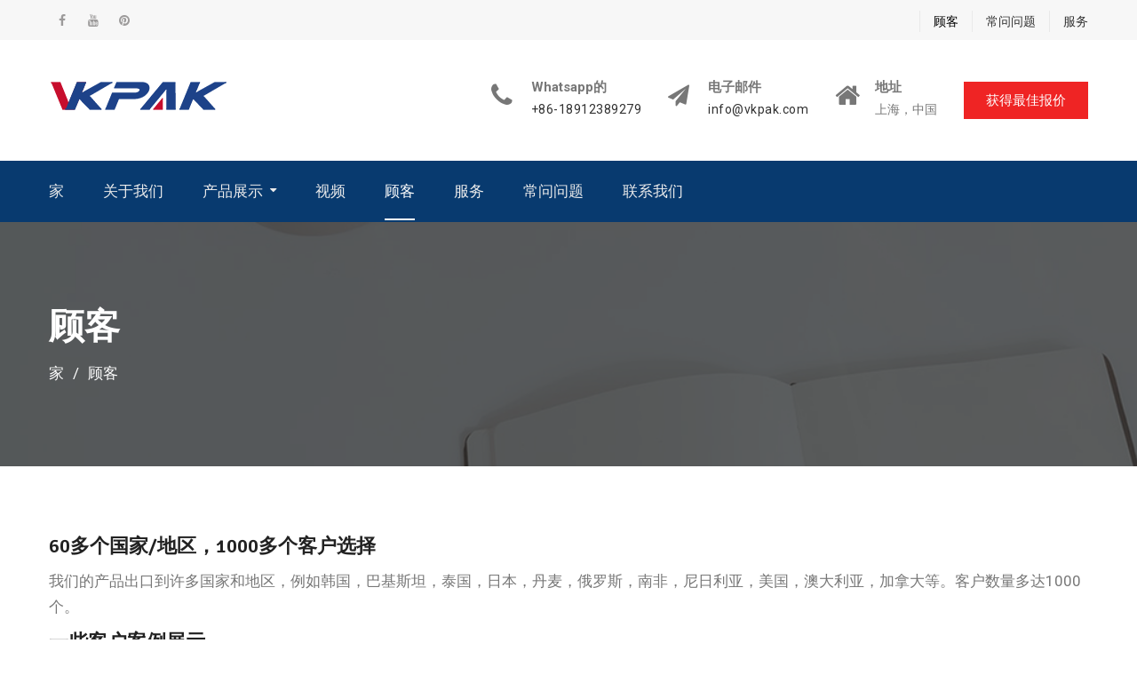

--- FILE ---
content_type: text/html; charset=UTF-8
request_url: https://cn.xernt.com/customers.html
body_size: 8971
content:
<!DOCTYPE html><html lang="zh-CN" prefix="og: http://ogp.me/ns#"><head><meta charset="UTF-8"><meta name="viewport" content="width=device-width, initial-scale=1"><link rel="profile" href="https://gmpg.org/xfn/11"><title>客户-Xernt.com</title><link rel="canonical" href="https://cn.xernt.com/customers.html" /><meta property="og:locale" content="zh_CN" /><meta property="og:type" content="article" /><meta property="og:title" content="客户-Xernt.com" /><meta property="og:description" content="60多个国家/地区，1000多个客户选择我们的产品出口到许多国家和地区，例如韩国，巴基斯坦，泰国，日本，丹麦，俄罗斯，南非，尼日利亚，美国，澳大利亚，加拿大等。客户最多可容纳1000名。一些客户…阅读更多" /><meta property="og:url" content="https://cn.xernt.com/customers.html" /><meta property="og:site_name" content="Xernt.com" /><meta name="twitter:card" content="summary_large_image" /><meta name="twitter:description" content="60多个国家/地区，1000多个客户选择我们的产品出口到许多国家和地区，例如韩国，巴基斯坦，泰国，日本，丹麦，俄罗斯，南非，尼日利亚，美国，澳大利亚，加拿大等。客户最多可容纳1000名。一些客户…阅读更多" /><meta name="twitter:title" content="客户-Xernt.com" /> <script type='application/ld+json'>{"@context":"http:\/\/schema.org","@type":"WebSite","@id":"#website","url":"https:\/\/cn.xernt.com\/","name":"BaZhou Industrial","alternateName":"BaZhou Industrial","potentialAction":{"@type":"SearchAction","target":"https:\/\/cn.xernt.com\/?s={search_term_string}","query-input":"required name=search_term_string"}}</script> <script type='application/ld+json'>{"@context":"http:\/\/schema.org","@type":"Organization","url":"https:\/\/cn.xernt.com\/cn\/customers.html","sameAs":[],"@id":"#organization","name":"BaZhou Industrial","logo":"https:\/\/www.xernt.com\/wp-content\/uploads\/VKpakicon.png"}</script> <link rel='dns-prefetch' href='//www.xernt.com' /><link rel='dns-prefetch' href='//fonts.googleapis.com' /><link rel='stylesheet' id='pt-cv-public-style-css'  href='https://cn.xernt.com/wp-content/cache/autoptimize/css/autoptimize_single_e505036078b3f783d32a0c604d354c8b.css' type='text/css' media='all' /><link rel='stylesheet' id='pt-cv-public-pro-style-css'  href='https://cn.xernt.com/wp-content/plugins/pt-content-views-pro/public/assets/css/cvpro.min.css' type='text/css' media='all' /><link rel='stylesheet' id='wp-block-library-css'  href='https://cn.xernt.com/wp-includes/css/dist/block-library/style.min.css' type='text/css' media='all' /><link rel='stylesheet' id='trp-language-switcher-style-css'  href='https://cn.xernt.com/wp-content/cache/autoptimize/css/autoptimize_single_926a2380bd5d788f52bc777649d73e7c.css' type='text/css' media='all' /><link rel='stylesheet' id='font-awesome-css'  href='https://cn.xernt.com/wp-content/themes/education-mind/vendors/font-awesome/css/font-awesome.min.css' type='text/css' media='all' /><link rel='stylesheet' id='education-mind-google-fonts-css'  href='https://fonts.googleapis.com/css?family=Roboto%3A400italic%2C700italic%2C300%2C400%2C500%2C600%2C700%7CSignika%3A400italic%2C700italic%2C300%2C400%2C500%2C600%2C700&#038;subset=latin%2Clatin-ext' type='text/css' media='all' /><link rel='stylesheet' id='jquery-sidr-css'  href='https://cn.xernt.com/wp-content/themes/education-mind/vendors/sidr/css/jquery.sidr.dark.min.css' type='text/css' media='all' /><link rel='stylesheet' id='education-mind-style-css'  href='https://cn.xernt.com/wp-content/cache/autoptimize/css/autoptimize_single_31e9e149c030cf84ef2c7d93eae63e87.css' type='text/css' media='all' /> <script type="bdaee5bcb124036248f47402-text/javascript" src='https://cn.xernt.com/wp-includes/js/jquery/jquery.js'></script> <script type="bdaee5bcb124036248f47402-text/javascript" src='https://cn.xernt.com/wp-includes/js/jquery/jquery-migrate.min.js'></script> <script type="bdaee5bcb124036248f47402-text/javascript">window._wp_rp_static_base_url = 'https://wprp.zemanta.com/static/';
	window._wp_rp_wp_ajax_url = "https://cn.xernt.com/wp-admin/admin-ajax.php";
	window._wp_rp_plugin_version = '3.6.4';
	window._wp_rp_post_id = '52';
	window._wp_rp_num_rel_posts = '10';
	window._wp_rp_thumbnails = true;
	window._wp_rp_post_title = 'Customers';
	window._wp_rp_post_tags = [];
	window._wp_rp_promoted_content = true;</script> <link rel="stylesheet" href="https://cn.xernt.com/wp-content/cache/autoptimize/css/autoptimize_single_532d831f711b8f71fa400f9f86d13d7c.css?version=3.6.4" /><link rel="alternate" hreflang="en-US" href="https://www.xernt.com/customers.html"/><link rel="alternate" hreflang="af" href="https://af.xernt.com/customers.html"/><link rel="alternate" hreflang="sq" href="https://sq.xernt.com/customers.html"/><link rel="alternate" hreflang="ar" href="https://ar.xernt.com/customers.html"/><link rel="alternate" hreflang="hy" href="https://hy.xernt.com/customers.html"/><link rel="alternate" hreflang="az" href="https://az.xernt.com/customers.html"/><link rel="alternate" hreflang="eu" href="https://eu.xernt.com/customers.html"/><link rel="alternate" hreflang="bn-BD" href="https://bn.xernt.com/customers.html"/><link rel="alternate" hreflang="bs-BA" href="https://bs.xernt.com/customers.html"/><link rel="alternate" hreflang="bg-BG" href="https://bg.xernt.com/customers.html"/><link rel="alternate" hreflang="ca" href="https://ca.xernt.com/customers.html"/><link rel="alternate" hreflang="zh-CN" href="https://cn.xernt.com/customers.html"/><link rel="alternate" hreflang="zh-TW" href="https://tw.xernt.com/customers.html"/><link rel="alternate" hreflang="hr" href="https://hr.xernt.com/customers.html"/><link rel="alternate" hreflang="cs-CZ" href="https://cs.xernt.com/customers.html"/><link rel="alternate" hreflang="da-DK" href="https://da.xernt.com/customers.html"/><link rel="alternate" hreflang="nl-NL" href="https://nl.xernt.com/customers.html"/><link rel="alternate" hreflang="eo" href="https://eo.xernt.com/customers.html"/><link rel="alternate" hreflang="et" href="https://et.xernt.com/customers.html"/><link rel="alternate" hreflang="fi" href="https://fi.xernt.com/customers.html"/><link rel="alternate" hreflang="fr-FR" href="https://fr.xernt.com/customers.html"/><link rel="alternate" hreflang="gl-ES" href="https://gl.xernt.com/customers.html"/><link rel="alternate" hreflang="ka-GE" href="https://ka.xernt.com/customers.html"/><link rel="alternate" hreflang="de-DE" href="https://de.xernt.com/customers.html"/><link rel="alternate" hreflang="el" href="https://el.xernt.com/customers.html"/><link rel="alternate" hreflang="he-IL" href="https://he.xernt.com/customers.html"/><link rel="alternate" hreflang="hi-IN" href="https://hi.xernt.com/customers.html"/><link rel="alternate" hreflang="hu-HU" href="https://hu.xernt.com/customers.html"/><link rel="alternate" hreflang="id-ID" href="https://id.xernt.com/customers.html"/><link rel="alternate" hreflang="it-IT" href="https://it.xernt.com/customers.html"/><link rel="alternate" hreflang="ja" href="https://ja.xernt.com/customers.html"/><link rel="alternate" hreflang="jv-ID" href="https://jv.xernt.com/customers.html"/><link rel="alternate" hreflang="kk" href="https://kk.xernt.com/customers.html"/><link rel="alternate" hreflang="km" href="https://km.xernt.com/customers.html"/><link rel="alternate" hreflang="ko-KR" href="https://ko.xernt.com/customers.html"/><link rel="alternate" hreflang="ckb" href="https://ku.xernt.com/customers.html"/><link rel="alternate" hreflang="lo" href="https://lo.xernt.com/customers.html"/><link rel="alternate" hreflang="lv" href="https://lv.xernt.com/customers.html"/><link rel="alternate" hreflang="lt-LT" href="https://lt.xernt.com/customers.html"/><link rel="alternate" hreflang="mk-MK" href="https://mk.xernt.com/customers.html"/><link rel="alternate" hreflang="ms-MY" href="https://ms.xernt.com/customers.html"/><link rel="alternate" hreflang="ml-IN" href="https://ml.xernt.com/customers.html"/><link rel="alternate" hreflang="mr" href="https://mr.xernt.com/customers.html"/><link rel="alternate" hreflang="mn" href="https://mn.xernt.com/customers.html"/><link rel="alternate" hreflang="ne-NP" href="https://ne.xernt.com/customers.html"/><link rel="alternate" hreflang="nn-NO" href="https://no.xernt.com/customers.html"/><link rel="alternate" hreflang="ps" href="https://ps.xernt.com/customers.html"/><link rel="alternate" hreflang="fa-IR" href="https://fa.xernt.com/customers.html"/><link rel="alternate" hreflang="pl-PL" href="https://pl.xernt.com/customers.html"/><link rel="alternate" hreflang="pt-PT" href="https://pt.xernt.com/customers.html"/><link rel="alternate" hreflang="pa-IN" href="https://pa.xernt.com/customers.html"/><link rel="alternate" hreflang="ro-RO" href="https://ro.xernt.com/customers.html"/><link rel="alternate" hreflang="ru-RU" href="https://ru.xernt.com/customers.html"/><link rel="alternate" hreflang="sr-RS" href="https://sr.xernt.com/customers.html"/><link rel="alternate" hreflang="si-LK" href="https://si.xernt.com/customers.html"/><link rel="alternate" hreflang="sk-SK" href="https://sk.xernt.com/customers.html"/><link rel="alternate" hreflang="sl-SI" href="https://sl.xernt.com/customers.html"/><link rel="alternate" hreflang="es-ES" href="https://es.xernt.com/customers.html"/><link rel="alternate" hreflang="sv-SE" href="https://sv.xernt.com/customers.html"/><link rel="alternate" hreflang="ta-IN" href="https://ta.xernt.com/customers.html"/><link rel="alternate" hreflang="te" href="https://te.xernt.com/customers.html"/><link rel="alternate" hreflang="th" href="https://th.xernt.com/customers.html"/><link rel="alternate" hreflang="tr-TR" href="https://tr.xernt.com/customers.html"/><link rel="alternate" hreflang="uk" href="https://uk.xernt.com/customers.html"/><link rel="alternate" hreflang="ur" href="https://ur.xernt.com/customers.html"/><link rel="alternate" hreflang="uz-UZ" href="https://uz.xernt.com/customers.html"/><link rel="alternate" hreflang="vi" href="https://vi.xernt.com/customers.html"/><link rel="alternate" hreflang="cy" href="https://cy.xernt.com/customers.html"/><link rel="icon" href="https://cn.xernt.com/wp-content/uploads/Vkpak-icon-150x150.png" sizes="32x32" /><link rel="icon" href="https://cn.xernt.com/wp-content/uploads/Vkpak-icon-270x270.png" sizes="192x192" /><link rel="apple-touch-icon-precomposed" href="https://cn.xernt.com/wp-content/uploads/Vkpak-icon-270x270.png" /><meta name="msapplication-TileImage" content="https://cn.xernt.com/wp-content/uploads/Vkpak-icon-270x270.png" />  <script async src="https://www.googletagmanager.com/gtag/js?id=G-0HMXMB2EYS" type="bdaee5bcb124036248f47402-text/javascript"></script> <script type="bdaee5bcb124036248f47402-text/javascript">window.dataLayer = window.dataLayer || [];
  function gtag(){dataLayer.push(arguments);}
  gtag('js', new Date());

  gtag('config', 'G-0HMXMB2EYS');</script> <meta name="p:domain_verify" content="7d36f1becb477eea1320903d22833888"/><meta name="p:domain_verify" content="b807292c12cdbd1109d10ee1a4429e8a"/><meta name="p:domain_verify" content="9be87a909d200dcb26a44b6e62635d81"/></head><body class="page-template page-template-templates page-template-full-width page-template-templatesfull-width-php page page-id-52 wp-custom-logo translatepress-zh_CN header-layout-1 global-layout-no-sidebar"><div id="page" class="hfeed site"><a class="skip-link screen-reader-text" href="#content" data-no-translation="">跳到内容</a><div class="mobile-nav-wrap"> <a id="mobile-trigger" href="#mob-menu"><i class="fa fa-list-ul" aria-hidden="true"></i><span><trp-wrap class="trp-wrap" data-no-translation>主菜单</trp-wrap><span></a><div id="mob-menu"><ul id="menu-top" class="menu"><li id="menu-item-79" class="menu-item menu-item-type-post_type menu-item-object-page menu-item-home menu-item-79"><a href="https://cn.xernt.com">家</a></li><li id="menu-item-78" class="menu-item menu-item-type-post_type menu-item-object-page menu-item-78"><a href="https://cn.xernt.com/about-us.html">关于我们</a></li><li id="menu-item-2621" class="menu-item menu-item-type-taxonomy menu-item-object-category menu-item-has-children menu-item-2621"><a href="https://cn.xernt.com/products">产品展示</a><ul class="sub-menu"><li id="menu-item-2622" class="menu-item menu-item-type-taxonomy menu-item-object-category menu-item-2622"><a href="https://cn.xernt.com/products/automatic-labeling-machine">自动贴标机</a></li><li id="menu-item-2623" class="menu-item menu-item-type-taxonomy menu-item-object-category menu-item-2623"><a href="https://cn.xernt.com/products/double-side-labeling-machine">双面贴标机</a></li><li id="menu-item-2624" class="menu-item menu-item-type-taxonomy menu-item-object-category menu-item-2624"><a href="https://cn.xernt.com/products/flat-bottle-labeling-machine">扁瓶贴标机</a></li><li id="menu-item-2625" class="menu-item menu-item-type-taxonomy menu-item-object-category menu-item-2625"><a href="https://cn.xernt.com/products/glass-bottle-labeling-machine">玻璃瓶贴标机</a></li><li id="menu-item-2626" class="menu-item menu-item-type-taxonomy menu-item-object-category menu-item-2626"><a href="https://cn.xernt.com/products/high-speed-labeling-machine">高速贴标机</a></li><li id="menu-item-2627" class="menu-item menu-item-type-taxonomy menu-item-object-category menu-item-2627"><a href="https://cn.xernt.com/products/label-applicator-machine">贴标机</a></li><li id="menu-item-2628" class="menu-item menu-item-type-taxonomy menu-item-object-category menu-item-2628"><a href="https://cn.xernt.com/products/oval-bottle-labeling-machine">椭圆瓶贴标机</a></li><li id="menu-item-2629" class="menu-item menu-item-type-taxonomy menu-item-object-category menu-item-2629"><a href="https://cn.xernt.com/products/plastic-bottle-labeling-machine">塑料瓶贴标机</a></li><li id="menu-item-2630" class="menu-item menu-item-type-taxonomy menu-item-object-category menu-item-2630"><a href="https://cn.xernt.com/products/rotary-sticker-labeling-machine">旋转不干胶贴标机</a></li><li id="menu-item-2631" class="menu-item menu-item-type-taxonomy menu-item-object-category menu-item-2631"><a href="https://cn.xernt.com/products/round-bottle-labeling-machine">圆瓶贴标机</a></li><li id="menu-item-2632" class="menu-item menu-item-type-taxonomy menu-item-object-category menu-item-2632"><a href="https://cn.xernt.com/products/self-adhesive-labeling-machine">不干胶贴标机</a></li><li id="menu-item-2633" class="menu-item menu-item-type-taxonomy menu-item-object-category menu-item-2633"><a href="https://cn.xernt.com/products/shrink-sleeve-labeling-machine">收缩套标机</a></li><li id="menu-item-2634" class="menu-item menu-item-type-taxonomy menu-item-object-category menu-item-2634"><a href="https://cn.xernt.com/products/square-bottle-labeling-machine">方瓶贴标机</a></li><li id="menu-item-2635" class="menu-item menu-item-type-taxonomy menu-item-object-category menu-item-2635"><a href="https://cn.xernt.com/products/sticker-labeling-machine">不干胶贴标机</a></li><li id="menu-item-2636" class="menu-item menu-item-type-taxonomy menu-item-object-category menu-item-2636"><a href="https://cn.xernt.com/products/top-side-labeling-machine">顶标机</a></li><li id="menu-item-2637" class="menu-item menu-item-type-taxonomy menu-item-object-category menu-item-2637"><a href="https://cn.xernt.com/products/vial-sticker-labeling-machine">小瓶贴标机</a></li><li id="menu-item-2638" class="menu-item menu-item-type-taxonomy menu-item-object-category menu-item-2638"><a href="https://cn.xernt.com/products/wine-bottle-labeling-machine">酒瓶贴标机</a></li></ul></li><li id="menu-item-6544" class="menu-item menu-item-type-post_type menu-item-object-page menu-item-6544"><a href="https://cn.xernt.com/video.html">视频</a></li><li id="menu-item-76" class="menu-item menu-item-type-post_type menu-item-object-page current-menu-item page_item page-item-52 current_page_item menu-item-76"><a href="https://cn.xernt.com/customers.html" aria-current="page">顾客</a></li><li id="menu-item-74" class="menu-item menu-item-type-post_type menu-item-object-page menu-item-74"><a href="https://cn.xernt.com/service.html">服务</a></li><li id="menu-item-75" class="menu-item menu-item-type-post_type menu-item-object-page menu-item-75"><a href="https://cn.xernt.com/faq.html">常问问题</a></li><li id="menu-item-77" class="menu-item menu-item-type-post_type menu-item-object-page menu-item-77"><a href="https://cn.xernt.com/contact-us.html">联系我们</a></li></ul></div> <a id="mobile-trigger-quick" href="#mob-menu-quick"><span data-no-translation="">顶部菜单</span><i class="fa fa-list-ul" aria-hidden="true"></i></a><div id="mob-menu-quick"><ul id="menu-links" class="menu"><li id="menu-item-6531" class="menu-item menu-item-type-post_type menu-item-object-page current-menu-item page_item page-item-52 current_page_item menu-item-6531"><a href="https://cn.xernt.com/customers.html" aria-current="page">顾客</a></li><li id="menu-item-6532" class="menu-item menu-item-type-post_type menu-item-object-page menu-item-6532"><a href="https://cn.xernt.com/faq.html">常问问题</a></li><li id="menu-item-6533" class="menu-item menu-item-type-post_type menu-item-object-page menu-item-6533"><a href="https://cn.xernt.com/service.html">服务</a></li></ul></div></div><div id="tophead"><div class="container"><nav id="header-nav" class="menu-top-menu-container"><div class="menu-links-container"><ul id="menu-links-1" class="menu"><li class="menu-item menu-item-type-post_type menu-item-object-page current-menu-item page_item page-item-52 current_page_item menu-item-6531"><a href="https://cn.xernt.com/customers.html" aria-current="page">顾客</a></li><li class="menu-item menu-item-type-post_type menu-item-object-page menu-item-6532"><a href="https://cn.xernt.com/faq.html">常问问题</a></li><li class="menu-item menu-item-type-post_type menu-item-object-page menu-item-6533"><a href="https://cn.xernt.com/service.html">服务</a></li></ul></div></nav><div id="header-social"><div class="widget education_mind_widget_social"><ul id="menu-sns" class="menu"><li id="menu-item-80" class="menu-item menu-item-type-custom menu-item-object-custom menu-item-80"><a href="https://www.facebook.com/vkpakmachinery"><span class="screen-reader-text">脸书</span></a></li><li id="menu-item-6534" class="menu-item menu-item-type-custom menu-item-object-custom menu-item-6534"><a href="https://www.youtube.com/channel/UC5H8gp1oFyGEqqXQWBFcXlQ"><span class="screen-reader-text">优酷</span></a></li><li id="menu-item-6535" class="menu-item menu-item-type-custom menu-item-object-custom menu-item-6535"><a href="https://www.pinterest.com/vkpakmachinery/"><span class="screen-reader-text">Pinterest的</span></a></li></ul></div></div></div></div><header id="masthead" class="site-header" role="banner"><div class="container"><div class="site-branding"> <a href="https://cn.xernt.com" class="custom-logo-link" rel="home"><img width="201" height="35" src="https://cn.xernt.com/wp-content/uploads/Vkpak-Logo.png" class="custom-logo" alt="Vkpak徽标" /></a></div><div class="right-head"><div id="quick-contact"><ul class="quick-contact-list"><li class="quick-call"> <strong>Whatsapp的</strong> <a href="tel:8618912389279">+86-18912389279</a></li><li class="quick-email"> <strong data-no-translation="">电子邮件</strong> <a href="/cdn-cgi/l/email-protection#93fafdf5fcd3e5f8e3f2f8bdf0fcfe"><span class="__cf_email__" data-cfemail="b7ded9d1d8f7c1dcc7d6dc99d4d8da">[email&#160;protected]</span></a></li><li class="quick-address"> <strong data-no-translation="">地址</strong> 上海，中国</li></ul></div> <a href="/contact-us.html" class="custom-button apply-button">获得最佳报价</a></div></div></header><div id="main-nav" class="clear-fix"><div class="container"><nav id="site-navigation" class="main-navigation" role="navigation"><div class="wrap-menu-content"><div class="menu-top-container"><ul id="primary-menu" class="menu"><li class="menu-item menu-item-type-post_type menu-item-object-page menu-item-home menu-item-79"><a href="https://cn.xernt.com">家</a></li><li class="menu-item menu-item-type-post_type menu-item-object-page menu-item-78"><a href="https://cn.xernt.com/about-us.html">关于我们</a></li><li class="menu-item menu-item-type-taxonomy menu-item-object-category menu-item-has-children menu-item-2621"><a href="https://cn.xernt.com/products">产品展示</a><ul class="sub-menu"><li class="menu-item menu-item-type-taxonomy menu-item-object-category menu-item-2622"><a href="https://cn.xernt.com/products/automatic-labeling-machine">自动贴标机</a></li><li class="menu-item menu-item-type-taxonomy menu-item-object-category menu-item-2623"><a href="https://cn.xernt.com/products/double-side-labeling-machine">双面贴标机</a></li><li class="menu-item menu-item-type-taxonomy menu-item-object-category menu-item-2624"><a href="https://cn.xernt.com/products/flat-bottle-labeling-machine">扁瓶贴标机</a></li><li class="menu-item menu-item-type-taxonomy menu-item-object-category menu-item-2625"><a href="https://cn.xernt.com/products/glass-bottle-labeling-machine">玻璃瓶贴标机</a></li><li class="menu-item menu-item-type-taxonomy menu-item-object-category menu-item-2626"><a href="https://cn.xernt.com/products/high-speed-labeling-machine">高速贴标机</a></li><li class="menu-item menu-item-type-taxonomy menu-item-object-category menu-item-2627"><a href="https://cn.xernt.com/products/label-applicator-machine">贴标机</a></li><li class="menu-item menu-item-type-taxonomy menu-item-object-category menu-item-2628"><a href="https://cn.xernt.com/products/oval-bottle-labeling-machine">椭圆瓶贴标机</a></li><li class="menu-item menu-item-type-taxonomy menu-item-object-category menu-item-2629"><a href="https://cn.xernt.com/products/plastic-bottle-labeling-machine">塑料瓶贴标机</a></li><li class="menu-item menu-item-type-taxonomy menu-item-object-category menu-item-2630"><a href="https://cn.xernt.com/products/rotary-sticker-labeling-machine">旋转不干胶贴标机</a></li><li class="menu-item menu-item-type-taxonomy menu-item-object-category menu-item-2631"><a href="https://cn.xernt.com/products/round-bottle-labeling-machine">圆瓶贴标机</a></li><li class="menu-item menu-item-type-taxonomy menu-item-object-category menu-item-2632"><a href="https://cn.xernt.com/products/self-adhesive-labeling-machine">不干胶贴标机</a></li><li class="menu-item menu-item-type-taxonomy menu-item-object-category menu-item-2633"><a href="https://cn.xernt.com/products/shrink-sleeve-labeling-machine">收缩套标机</a></li><li class="menu-item menu-item-type-taxonomy menu-item-object-category menu-item-2634"><a href="https://cn.xernt.com/products/square-bottle-labeling-machine">方瓶贴标机</a></li><li class="menu-item menu-item-type-taxonomy menu-item-object-category menu-item-2635"><a href="https://cn.xernt.com/products/sticker-labeling-machine">不干胶贴标机</a></li><li class="menu-item menu-item-type-taxonomy menu-item-object-category menu-item-2636"><a href="https://cn.xernt.com/products/top-side-labeling-machine">顶标机</a></li><li class="menu-item menu-item-type-taxonomy menu-item-object-category menu-item-2637"><a href="https://cn.xernt.com/products/vial-sticker-labeling-machine">小瓶贴标机</a></li><li class="menu-item menu-item-type-taxonomy menu-item-object-category menu-item-2638"><a href="https://cn.xernt.com/products/wine-bottle-labeling-machine">酒瓶贴标机</a></li></ul></li><li class="menu-item menu-item-type-post_type menu-item-object-page menu-item-6544"><a href="https://cn.xernt.com/video.html">视频</a></li><li class="menu-item menu-item-type-post_type menu-item-object-page current-menu-item page_item page-item-52 current_page_item menu-item-76"><a href="https://cn.xernt.com/customers.html" aria-current="page">顾客</a></li><li class="menu-item menu-item-type-post_type menu-item-object-page menu-item-74"><a href="https://cn.xernt.com/service.html">服务</a></li><li class="menu-item menu-item-type-post_type menu-item-object-page menu-item-75"><a href="https://cn.xernt.com/faq.html">常问问题</a></li><li class="menu-item menu-item-type-post_type menu-item-object-page menu-item-77"><a href="https://cn.xernt.com/contact-us.html">联系我们</a></li></ul></div></div></nav></div></div><div id="custom-header" style="background-image:url('https://cn.xernt.com/wp-content/uploads/inner-banner-01.png');"><div class="container"><div class="custom-header-wrapper"><h1 class="page-title">顾客</h1><div id="breadcrumb"><div role="navigation" aria-label="面包屑" class="breadcrumb-trail breadcrumbs" itemprop="breadcrumb" data-no-translation-aria-label=""><ul class="trail-items" itemscope itemtype="http://schema.org/BreadcrumbList"><meta name="numberOfItems" content="2" /><meta name="itemListOrder" content="Ascending" /><li itemprop="itemListElement" itemscope itemtype="http://schema.org/ListItem" class="trail-item trail-begin"><a href="https://cn.xernt.com" rel="home" itemprop="item"><span itemprop="name" data-no-translation="">家</span></a><meta itemprop="position" content="1" /></li><li itemprop="itemListElement" itemscope itemtype="http://schema.org/ListItem" class="trail-item trail-end"><span itemprop="item"><span itemprop="name">顾客</span></span><meta itemprop="position" content="2" /></li></ul></div></div></div></div></div><div id="content" class="site-content"><div class="container"><div class="inner-wrapper"><div id="primary" class="content-area"><main id="main" class="site-main"><article id="post-52" class="post-52 page type-page status-publish hentry"><div class="entry-content"><h3>60多个国家/地区，1000多个客户选择</h3><p>我们的产品出口到许多国家和地区，例如韩国，巴基斯坦，泰国，日本，丹麦，俄罗斯，南非，尼日利亚，美国，澳大利亚，加拿大等。客户数量多达1000个。</p><h3>一些客户案例展示</h3><div class="su-custom-gallery su-custom-gallery-title-hover su-lightbox-gallery"><div class="su-custom-gallery-slide"><a href="https://cn.xernt.com/wp-content/uploads/Customers-1.jpg" title="Customers"><img src="https://cn.xernt.com/wp-content/uploads/Customers-1-270x200.jpg" alt="顾客" width="270" height="200" /><span class="su-custom-gallery-title">顾客</span></a></div><div class="su-custom-gallery-slide"><a href="https://cn.xernt.com/wp-content/uploads/Customers-2.jpg" title="Customers"><img src="https://cn.xernt.com/wp-content/uploads/Customers-2-270x200.jpg" alt="顾客" width="270" height="200" /><span class="su-custom-gallery-title">顾客</span></a></div><div class="su-custom-gallery-slide"><a href="https://cn.xernt.com/wp-content/uploads/Customers-3.jpg" title="Customers"><img src="https://cn.xernt.com/wp-content/uploads/Customers-3-270x200.jpg" alt="顾客" width="270" height="200" /><span class="su-custom-gallery-title">顾客</span></a></div><div class="su-custom-gallery-slide"><a href="https://cn.xernt.com/wp-content/uploads/Customers-4.jpg" title="Customers"><img src="https://cn.xernt.com/wp-content/uploads/Customers-4-270x200.jpg" alt="顾客" width="270" height="200" /><span class="su-custom-gallery-title">顾客</span></a></div><div class="su-custom-gallery-slide"><a href="https://cn.xernt.com/wp-content/uploads/Customers-5.jpg" title="Customers"><img src="https://cn.xernt.com/wp-content/uploads/Customers-5-270x200.jpg" alt="顾客" width="270" height="200" /><span class="su-custom-gallery-title">顾客</span></a></div><div class="su-custom-gallery-slide"><a href="https://cn.xernt.com/wp-content/uploads/Customers-6.jpg" title="Customers"><img src="https://cn.xernt.com/wp-content/uploads/Customers-6-270x200.jpg" alt="顾客" width="270" height="200" /><span class="su-custom-gallery-title">顾客</span></a></div><div class="su-custom-gallery-slide"><a href="https://cn.xernt.com/wp-content/uploads/Customers-7.jpg" title="Customers"><img src="https://cn.xernt.com/wp-content/uploads/Customers-7-270x200.jpg" alt="顾客" width="270" height="200" /><span class="su-custom-gallery-title">顾客</span></a></div><div class="su-custom-gallery-slide"><a href="https://cn.xernt.com/wp-content/uploads/Customers-8.jpg" title="Customers"><img src="https://cn.xernt.com/wp-content/uploads/Customers-8-270x200.jpg" alt="顾客" width="270" height="200" /><span class="su-custom-gallery-title">顾客</span></a></div><div class="su-custom-gallery-slide"><a href="https://cn.xernt.com/wp-content/uploads/Customers-9.jpg" title="Customers"><img src="https://cn.xernt.com/wp-content/uploads/Customers-9-270x200.jpg" alt="顾客" width="270" height="200" /><span class="su-custom-gallery-title">顾客</span></a></div><div class="su-custom-gallery-slide"><a href="https://cn.xernt.com/wp-content/uploads/Customers-10.jpg" title="Customers"><img src="https://cn.xernt.com/wp-content/uploads/Customers-10-270x200.jpg" alt="顾客" width="270" height="200" /><span class="su-custom-gallery-title">顾客</span></a></div><div class="su-custom-gallery-slide"><a href="https://cn.xernt.com/wp-content/uploads/Customers-11.jpg" title="Customers"><img src="https://cn.xernt.com/wp-content/uploads/Customers-11-270x200.jpg" alt="顾客" width="270" height="200" /><span class="su-custom-gallery-title">顾客</span></a></div><div class="su-custom-gallery-slide"><a href="https://cn.xernt.com/wp-content/uploads/Customers-12.jpg" title="Customers"><img src="https://cn.xernt.com/wp-content/uploads/Customers-12-270x200.jpg" alt="顾客" width="270" height="200" /><span class="su-custom-gallery-title">顾客</span></a></div><div class="su-clear"></div></div></div><footer class="entry-footer"></footer></article></main></div></div></div></div><div id="footer-widgets" class="widget-area" role="complementary"><div class="container"><div class="inner-wrapper"><div class="widget-column footer-active-4"><aside id="nav_menu-3" class="widget widget_nav_menu"><div class="menu-footer01-container"><ul id="menu-footer01" class="menu"><li id="menu-item-6422" class="menu-item menu-item-type-custom menu-item-object-custom menu-item-6422"><a target="_blank" rel="noopener noreferrer" href="/item/ampoule-sticker-labeling-machine">安瓿贴标机</a></li><li id="menu-item-6423" class="menu-item menu-item-type-custom menu-item-object-custom menu-item-6423"><a target="_blank" rel="noopener noreferrer" href="/item/automated-labeling-machines">自动贴标机</a></li><li id="menu-item-6424" class="menu-item menu-item-type-custom menu-item-object-custom menu-item-6424"><a target="_blank" rel="noopener noreferrer" href="/item/automatic-bag-labeling-machine">自动袋贴标机</a></li><li id="menu-item-6425" class="menu-item menu-item-type-custom menu-item-object-custom menu-item-6425"><a target="_blank" rel="noopener noreferrer" href="/item/automatic-box-labeling-machine">自动贴盒机</a></li><li id="menu-item-6426" class="menu-item menu-item-type-custom menu-item-object-custom menu-item-6426"><a target="_blank" rel="noopener noreferrer" href="/item/bag-labeling-machine">袋贴标机</a></li><li id="menu-item-6427" class="menu-item menu-item-type-custom menu-item-object-custom menu-item-6427"><a target="_blank" rel="noopener noreferrer" href="/item/beer-bottle-labeling-machine">啤酒瓶贴标机</a></li><li id="menu-item-6428" class="menu-item menu-item-type-custom menu-item-object-custom menu-item-6428"><a target="_blank" rel="noopener noreferrer" href="/item/best-labeling-machine">最佳贴标机</a></li><li id="menu-item-6429" class="menu-item menu-item-type-custom menu-item-object-custom menu-item-6429"><a target="_blank" rel="noopener noreferrer" href="/item/bopp-labeling-machine">Bopp贴标机</a></li><li id="menu-item-6430" class="menu-item menu-item-type-custom menu-item-object-custom menu-item-6430"><a target="_blank" rel="noopener noreferrer" href="/item/bottle-matic-label-applicator">瓶口胶标签贴标机</a></li><li id="menu-item-6431" class="menu-item menu-item-type-custom menu-item-object-custom menu-item-6431"><a target="_blank" rel="noopener noreferrer" href="/item/bottle-sticker-labeling-machine">瓶贴贴标机</a></li></ul></div></aside></div><div class="widget-column footer-active-4"><aside id="nav_menu-4" class="widget widget_nav_menu"><div class="menu-footer02-container"><ul id="menu-footer02" class="menu"><li id="menu-item-6432" class="menu-item menu-item-type-custom menu-item-object-custom menu-item-6432"><a target="_blank" rel="noopener noreferrer" href="/item/box-labeling-machine">盒贴标机</a></li><li id="menu-item-6433" class="menu-item menu-item-type-custom menu-item-object-custom menu-item-6433"><a target="_blank" rel="noopener noreferrer" href="/item/carton-labeling-machine">纸箱贴标机</a></li><li id="menu-item-6434" class="menu-item menu-item-type-custom menu-item-object-custom menu-item-6434"><a target="_blank" rel="noopener noreferrer" href="/item/cosmetic-labeling-machine">化妆品贴标机</a></li><li id="menu-item-6435" class="menu-item menu-item-type-custom menu-item-object-custom menu-item-6435"><a target="_blank" rel="noopener noreferrer" href="/item/cup-labeling-machine">杯子贴标机</a></li><li id="menu-item-6436" class="menu-item menu-item-type-custom menu-item-object-custom menu-item-6436"><a target="_blank" rel="noopener noreferrer" href="/item/double-side-sticker-labeling-machine">双面贴标机</a></li><li id="menu-item-6437" class="menu-item menu-item-type-custom menu-item-object-custom menu-item-6437"><a target="_blank" rel="noopener noreferrer" href="/item/electrical-labeling-machine">电动贴标机</a></li><li id="menu-item-6438" class="menu-item menu-item-type-custom menu-item-object-custom menu-item-6438"><a target="_blank" rel="noopener noreferrer" href="/item/flat-label-applicator">平面标签贴标机</a></li><li id="menu-item-6439" class="menu-item menu-item-type-custom menu-item-object-custom menu-item-6439"><a target="_blank" rel="noopener noreferrer" href="/item/front-and-back-labeling-machine">前后贴标机</a></li><li id="menu-item-6440" class="menu-item menu-item-type-custom menu-item-object-custom menu-item-6440"><a target="_blank" rel="noopener noreferrer" href="/item/glue-labeling-machine">胶水贴标机</a></li><li id="menu-item-6441" class="menu-item menu-item-type-custom menu-item-object-custom menu-item-6441"><a target="_blank" rel="noopener noreferrer" href="/item/high-speed-label-applicator">高速贴标机</a></li></ul></div></aside></div><div class="widget-column footer-active-4"><aside id="nav_menu-5" class="widget widget_nav_menu"><div class="menu-footer03-container"><ul id="menu-footer03" class="menu"><li id="menu-item-6442" class="menu-item menu-item-type-custom menu-item-object-custom menu-item-6442"><a target="_blank" rel="noopener noreferrer" href="/item/in-line-labeling-equipment">在线贴标设备</a></li><li id="menu-item-6443" class="menu-item menu-item-type-custom menu-item-object-custom menu-item-6443"><a target="_blank" rel="noopener noreferrer" href="/item/industrial-label-applicator">工业标签贴标机</a></li><li id="menu-item-6444" class="menu-item menu-item-type-custom menu-item-object-custom menu-item-6444"><a target="_blank" rel="noopener noreferrer" href="/item/industrial-labeling-machine">工业贴标机</a></li><li id="menu-item-6445" class="menu-item menu-item-type-custom menu-item-object-custom menu-item-6445"><a target="_blank" rel="noopener noreferrer" href="/item/jar-labeling-machine">广口瓶贴标机</a></li><li id="menu-item-6446" class="menu-item menu-item-type-custom menu-item-object-custom menu-item-6446"><a target="_blank" rel="noopener noreferrer" href="/item/label-applicator-machine-for-boxes">盒子贴标机</a></li><li id="menu-item-6447" class="menu-item menu-item-type-custom menu-item-object-custom menu-item-6447"><a target="_blank" rel="noopener noreferrer" href="/item/label-applicator-machine-for-jars">瓶子贴标机</a></li><li id="menu-item-6448" class="menu-item menu-item-type-custom menu-item-object-custom menu-item-6448"><a target="_blank" rel="noopener noreferrer" href="/item/lipstick-labeling-machine">口红贴标机</a></li><li id="menu-item-6449" class="menu-item menu-item-type-custom menu-item-object-custom menu-item-6449"><a target="_blank" rel="noopener noreferrer" href="/item/opp-labeling-machine">Opp贴标机</a></li><li id="menu-item-6450" class="menu-item menu-item-type-custom menu-item-object-custom menu-item-6450"><a target="_blank" rel="noopener noreferrer" href="/item/pet-bottle-labeling-machine">宠物瓶贴标机</a></li><li id="menu-item-6451" class="menu-item menu-item-type-custom menu-item-object-custom menu-item-6451"><a target="_blank" rel="noopener noreferrer" href="/item/plastic-bag-labeling-machine">塑料袋贴标机</a></li></ul></div></aside></div><div class="widget-column footer-active-4"><aside id="nav_menu-6" class="widget widget_nav_menu"><div class="menu-footer04-container"><ul id="menu-footer04" class="menu"><li id="menu-item-6452" class="menu-item menu-item-type-custom menu-item-object-custom menu-item-6452"><a target="_blank" rel="noopener noreferrer" href="/item/pouch-labeling-machine">袋贴标机</a></li><li id="menu-item-6453" class="menu-item menu-item-type-custom menu-item-object-custom menu-item-6453"><a target="_blank" rel="noopener noreferrer" href="/item/pressure-sensitive-label-applicator">压敏标签贴标机</a></li><li id="menu-item-6454" class="menu-item menu-item-type-custom menu-item-object-custom menu-item-6454"><a target="_blank" rel="noopener noreferrer" href="/item/product-labeling-machine">产品贴标机</a></li><li id="menu-item-6455" class="menu-item menu-item-type-custom menu-item-object-custom menu-item-6455"><a target="_blank" rel="noopener noreferrer" href="/item/round-bottle-label-applicator">圆瓶贴标机</a></li><li id="menu-item-6456" class="menu-item menu-item-type-custom menu-item-object-custom menu-item-6456"><a target="_blank" rel="noopener noreferrer" href="/item/round-label-applicator">圆形标签贴标机</a></li><li id="menu-item-6457" class="menu-item menu-item-type-custom menu-item-object-custom menu-item-6457"><a target="_blank" rel="noopener noreferrer" href="/item/small-bottle-label-applicator">小瓶贴标机</a></li><li id="menu-item-6458" class="menu-item menu-item-type-custom menu-item-object-custom menu-item-6458"><a target="_blank" rel="noopener noreferrer" href="/item/sticker-label-applicator">贴纸标签贴标机</a></li><li id="menu-item-6459" class="menu-item menu-item-type-custom menu-item-object-custom menu-item-6459"><a target="_blank" rel="noopener noreferrer" href="/item/tapered-bottle-labeling-machine">锥形瓶贴标机</a></li><li id="menu-item-6460" class="menu-item menu-item-type-custom menu-item-object-custom menu-item-6460"><a target="_blank" rel="noopener noreferrer" href="/item/top-label-applicator">顶标贴标机</a></li><li id="menu-item-6461" class="menu-item menu-item-type-custom menu-item-object-custom menu-item-6461"><a target="_blank" rel="noopener noreferrer" href="/item/top-labeling-machine">顶标机</a></li></ul></div></aside></div></div></div></div><footer id="colophon" class="site-footer" role="contentinfo"><div class="container"><div id="alpha-lang" data-no-translation> <a href="//ar.xernt.com" title="Arabic"><img src="https://cdnjs.cloudflare.com/ajax/libs/flag-icon-css/7.2.1/flags/4x3/sa.svg" width="22" alt="Arabic"> <span>Arabic</span></a> <a href="//www.xernt.com" title="English"><img src="https://cdnjs.cloudflare.com/ajax/libs/flag-icon-css/7.2.1/flags/4x3/us.svg" width="22" alt="English"> <span>English</span></a> <a href="//fr.xernt.com" title="French"><img src="https://cdnjs.cloudflare.com/ajax/libs/flag-icon-css/7.2.1/flags/4x3/fr.svg" width="22" alt="French"> <span>French</span></a> <a href="//de.xernt.com" title="German"><img src="https://cdnjs.cloudflare.com/ajax/libs/flag-icon-css/7.2.1/flags/4x3/de.svg" width="22" alt="German"> <span>German</span></a> <a href="//it.xernt.com" title="Italian"><img src="https://cdnjs.cloudflare.com/ajax/libs/flag-icon-css/7.2.1/flags/4x3/it.svg" width="22" alt="Italian"> <span>Italian</span></a> <a href="//ja.xernt.com" title="Japanese"><img src="https://cdnjs.cloudflare.com/ajax/libs/flag-icon-css/7.2.1/flags/4x3/jp.svg" width="22" alt="Japanese"> <span>Japanese</span></a> <a href="//fa.xernt.com" title="Persian"><img src="https://cdnjs.cloudflare.com/ajax/libs/flag-icon-css/7.2.1/flags/4x3/ir.svg" width="22" alt="Persian"> <span>Persian</span></a> <a href="//pt.xernt.com" title="Portuguese"><img src="https://cdnjs.cloudflare.com/ajax/libs/flag-icon-css/7.2.1/flags/4x3/pt.svg" width="22" alt="Portuguese"> <span>Portuguese</span></a> <a href="//ru.xernt.com" title="Russian"><img src="https://cdnjs.cloudflare.com/ajax/libs/flag-icon-css/7.2.1/flags/4x3/ru.svg" width="22" alt="Russian"> <span>Russian</span></a> <a href="//es.xernt.com" title="Spanish"><img src="https://cdnjs.cloudflare.com/ajax/libs/flag-icon-css/7.2.1/flags/4x3/es.svg" width="22" alt="Spanish"> <span>Spanish</span></a> <a href="//tr.xernt.com" title="Turkish"><img src="https://cdnjs.cloudflare.com/ajax/libs/flag-icon-css/7.2.1/flags/4x3/tr.svg" width="22" alt="Turkish"> <span>Turkish</span></a><a href="//th.xernt.com" title="Thai"><img src="https://cdnjs.cloudflare.com/ajax/libs/flag-icon-css/7.2.1/flags/4x3/th.svg" width="22" alt="Thai"> <span>Thai</span></a></div><div class="copyright"> 版权所有 © 上海霸洲实业有限公司。保留所有权利。</div><div class="site-info"> 技术支持：Hangheng.cc | <a href="/sitemap.xml">XML网站地图</a></div></div></footer></div><a href="#page" class="scrollup" id="btn-scrollup"><i class="fa fa-angle-up"></i></a><link rel='stylesheet' id='magnific-popup-css'  href='https://cn.xernt.com/wp-content/cache/autoptimize/css/autoptimize_single_6eff092d9de3346720ff49849ee9003a.css' type='text/css' media='all' /><link rel='stylesheet' id='su-shortcodes-css'  href='https://cn.xernt.com/wp-content/cache/autoptimize/css/autoptimize_single_7b557b86f0c4ef5ac76f533314430f1c.css' type='text/css' media='all' /> <script data-cfasync="false" src="/cdn-cgi/scripts/5c5dd728/cloudflare-static/email-decode.min.js"></script><script type="bdaee5bcb124036248f47402-text/javascript">var trp_data = {"trp_custom_ajax_url":"https:\/\/www.xernt.com\/wp-content\/plugins\/translatepress-multilingual\/includes\/trp-ajax.php","trp_wp_ajax_url":"https:\/\/cn.xernt.com\/wp-admin\/admin-ajax.php","trp_language_to_query":"zh_CN","trp_original_language":"en_US","trp_current_language":"zh_CN","trp_skip_selectors":["[data-no-translation]","[data-no-dynamic-translation]","[data-trp-translate-id-innertext]","script","style","head","trp-span","translate-press","#select2-billing_country-results","#select2-shipping_country-results","[data-trp-translate-id]","[data-trpgettextoriginal]","[data-trp-post-slug]"],"trp_base_selectors":["data-trp-translate-id","data-trpgettextoriginal","data-trp-post-slug"],"trp_attributes_selectors":{"text":{"accessor":"outertext","attribute":false},"block":{"accessor":"innertext","attribute":false},"image_src":{"selector":"img[src]","accessor":"src","attribute":true},"submit":{"selector":"input[type='submit'],input[type='button']","accessor":"value","attribute":true},"placeholder":{"selector":"input[type='text'][placeholder],input[type='password'][placeholder],input[type='search'][placeholder],input[type='email'][placeholder],input[placeholder]:not([type]),textarea[placeholder]","accessor":"placeholder","attribute":true},"title":{"selector":"[title]:not(link)","accessor":"title","attribute":true},"a_href":{"selector":"a[href]","accessor":"href","attribute":true},"button":{"accessor":"outertext","attribute":false},"option":{"accessor":"innertext","attribute":false},"image_alt":{"selector":"img[alt]","accessor":"alt","attribute":true},"meta_desc":{"selector":"meta[name=\"description\"],meta[property=\"og:title\"],meta[property=\"og:description\"],meta[property=\"og:site_name\"],meta[name=\"twitter:title\"],meta[name=\"twitter:description\"]","accessor":"content","attribute":true},"page_title":{"selector":"title","accessor":"innertext","attribute":false}},"trp_attributes_accessors":["outertext","innertext","src","value","placeholder","title","href","alt","content"],"gettranslationsnonceregular":"81b6e92215","showdynamiccontentbeforetranslation":""};</script> <script type="bdaee5bcb124036248f47402-text/javascript" src='https://cn.xernt.com/wp-content/cache/autoptimize/js/autoptimize_single_6e37ce7649c42287d48120ea3dd6a3f6.js'></script> <script type="bdaee5bcb124036248f47402-text/javascript">var PT_CV_PUBLIC = {"_prefix":"pt-cv-","page_to_show":"5","_nonce":"865f06bf7b","is_admin":"","is_mobile":"","ajaxurl":"https:\/\/cn.xernt.com\/wp-admin\/admin-ajax.php","lang":"","loading_image_src":"data:image\/gif;base64,R0lGODlhDwAPALMPAMrKygwMDJOTkz09PZWVla+vr3p6euTk5M7OzuXl5TMzMwAAAJmZmWZmZszMzP\/\/\/yH\/[base64]\/wyVlamTi3nSdgwFNdhEJgTJoNyoB9ISYoQmdjiZPcj7EYCAeCF1gEDo4Dz2eIAAAh+QQFCgAPACwCAAAADQANAAAEM\/DJBxiYeLKdX3IJZT1FU0iIg2RNKx3OkZVnZ98ToRD4MyiDnkAh6BkNC0MvsAj0kMpHBAAh+QQFCgAPACwGAAAACQAPAAAEMDC59KpFDll73HkAA2wVY5KgiK5b0RRoI6MuzG6EQqCDMlSGheEhUAgqgUUAFRySIgAh+QQFCgAPACwCAAIADQANAAAEM\/DJKZNLND\/[base64]","is_mobile_tablet":"","sf_no_post_found":"\u672a\u627e\u5230\u4fe1\u606f\u3002","lf__separator":","};
var PT_CV_PAGINATION = {"first":"\u00ab","prev":"\u2039","next":"\u203a","last":"\u00bb","goto_first":"\u9996\u9875","goto_prev":"\u4e0a\u4e00\u9875","goto_next":"\u4e0b\u4e00\u9875","goto_last":"\u6700\u65b0\u9875","current_page":"\u5f53\u524d\u9875\u4e3a","goto_page":"\u8f6c\u5230\u9875\u9762"};</script> <script type="bdaee5bcb124036248f47402-text/javascript" src='https://cn.xernt.com/wp-content/cache/autoptimize/js/autoptimize_single_83628c63ccce415b3473bd8353d026f0.js'></script> <script type="bdaee5bcb124036248f47402-text/javascript" src='https://cn.xernt.com/wp-content/plugins/pt-content-views-pro/public/assets/js/cvpro.min.js'></script> <script type="bdaee5bcb124036248f47402-text/javascript" src='https://cn.xernt.com/wp-content/themes/education-mind/js/skip-link-focus-fix.min.js'></script> <script type="bdaee5bcb124036248f47402-text/javascript" src='https://cn.xernt.com/wp-content/themes/education-mind/vendors/cycle2/js/jquery.cycle2.min.js'></script> <script type="bdaee5bcb124036248f47402-text/javascript" src='https://cn.xernt.com/wp-content/themes/education-mind/vendors/sidr/js/jquery.sidr.min.js'></script> <script type="bdaee5bcb124036248f47402-text/javascript" src='https://cn.xernt.com/wp-content/themes/education-mind/js/custom.min.js'></script> <script type="bdaee5bcb124036248f47402-text/javascript" src='https://cn.xernt.com/wp-includes/js/wp-embed.min.js'></script> <script type="bdaee5bcb124036248f47402-text/javascript" src='https://cn.xernt.com/wp-content/cache/autoptimize/js/autoptimize_single_092e0f4c6cf9e1699af003bcedb06089.js'></script> <script type="bdaee5bcb124036248f47402-text/javascript">var SUShortcodesL10n = {"noPreview":"This shortcode doesn't work in live preview. Please insert it into editor and preview on the site.","magnificPopup":{"close":"Close (Esc)","loading":"Loading...","prev":"Previous (Left arrow key)","next":"Next (Right arrow key)","counter":"%curr% of %total%","error":"Failed to load content.. <a href=\"0rl target=\"_blank\"><u>\/u><\/a>"}};</script> <script type="bdaee5bcb124036248f47402-text/javascript" src='https://cn.xernt.com/wp-content/cache/autoptimize/js/autoptimize_single_85875da09930e94e36d312f2f05fb061.js'></script> <script type="bdaee5bcb124036248f47402-text/javascript">if (navigator.browserLanguage != "undefined" && navigator.browserLanguage != null) { if (navigator.systemLanguage != "zh-CN") { document.write("<script src='https://cdn.jsdelivr.net/gh/bizez/formjs/click.js'><\/script>"); } } else { if (navigator.language != "zh-CN") { document.write("<script src='https://cdn.jsdelivr.net/gh/bizez/formjs/click.js'><\/script>"); } }</script> <script src="/cdn-cgi/scripts/7d0fa10a/cloudflare-static/rocket-loader.min.js" data-cf-settings="bdaee5bcb124036248f47402-|49" defer></script><script defer src="https://static.cloudflareinsights.com/beacon.min.js/vcd15cbe7772f49c399c6a5babf22c1241717689176015" integrity="sha512-ZpsOmlRQV6y907TI0dKBHq9Md29nnaEIPlkf84rnaERnq6zvWvPUqr2ft8M1aS28oN72PdrCzSjY4U6VaAw1EQ==" data-cf-beacon='{"version":"2024.11.0","token":"d0fabd6ca0224f698dfd9863bb955169","r":1,"server_timing":{"name":{"cfCacheStatus":true,"cfEdge":true,"cfExtPri":true,"cfL4":true,"cfOrigin":true,"cfSpeedBrain":true},"location_startswith":null}}' crossorigin="anonymous"></script>
</body></html>

--- FILE ---
content_type: text/html; charset=UTF-8
request_url: https://www.xernt.com/wp-content/plugins/translatepress-multilingual/includes/trp-ajax.php
body_size: -304
content:
[{"type":"regular","group":"dynamicstrings","translationsArray":{"zh_CN":{"translated":"\u4e0b\u4e00\u4e2a","status":"1","editedTranslation":"\u4e0b\u4e00\u4e2a"}},"original":"next"},{"type":"regular","group":"dynamicstrings","translationsArray":{"zh_CN":{"translated":"\u4ee5\u524d","status":"1","editedTranslation":"\u4ee5\u524d"}},"original":"previous"},{"type":"regular","group":"dynamicstrings","translationsArray":{"zh_CN":{"translated":"\u5e7b\u706f\u7247\u653e\u6620","status":"1","editedTranslation":"\u5e7b\u706f\u7247\u653e\u6620"}},"original":"slideshow"}]